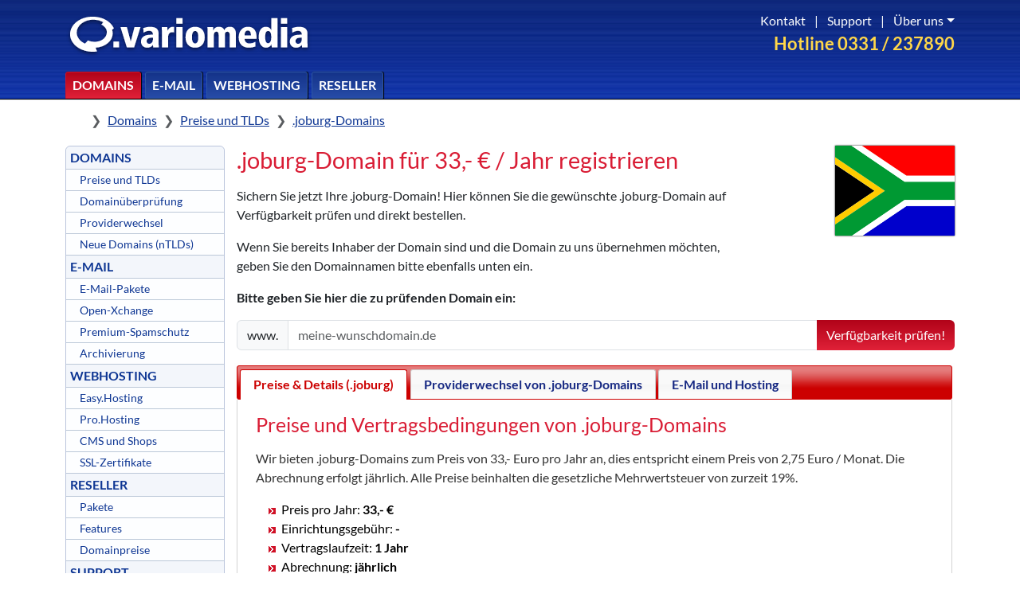

--- FILE ---
content_type: text/html; charset=UTF-8
request_url: https://www.variomedia.de/domains/tlds/joburg/
body_size: 6741
content:
<!DOCTYPE html>
<html lang="de">
<head>
    <title>.joburg-Domain (Johannesburg) für 33,- Euro / Jahr registrieren</title>
    <meta http-equiv="Content-Type" content="text/html; charset=utf-8">
    <meta name="viewport" content="width=device-width, initial-scale=1">
    <meta name="title" content=".joburg-Domain (Johannesburg) für 33,- Euro / Jahr registrieren">
    <meta name="author" content="Justus Pilgrim, Marten Lehmann">
    <meta name="publisher" content="Variomedia AG">
    <meta name="copyright" content="Variomedia AG">
    <meta name="revisit" content="After 5 days">
    <meta name="description" content="Jetzt .joburg-Domain sichern! Wir reservieren Ihre .joburg-Domain für nur 33,- €. Kostenlos dabei: E-Mail-Postfach, Weiterleitung, DynDNS">
    <meta name="robots" content="all">
    <meta name="language" content="Deutsch">
    <meta name="format-detection" content="telephone=no">

    <meta property="og:title" content=".joburg-Domain bei Variomedia registrieren">
    <meta property="og:description" content=".joburg-Domain (Johannesburg) für 33,- Euro / Jahr registrieren"/>
    <meta property="og:url" content="https://www.variomedia.de/domains/tlds/joburg">
    <meta property="og:type" content="website">
    <meta property="og:image" content="https://www.variomedia.de/variomedia_logo_wide.png">     <script src="https://vmcdn.de/jquery/3.5.1/jquery-3.5.1.min.js"></script>
    <script src="https://vmcdn.de/jquery-ui/1.12.1/jquery-ui.min.js"></script>
    <script src="https://vmcdn.de/bootstrap/5.3.3/js/bootstrap.bundle.min.js"></script>
    <script src="/js/prism.js"></script>
    <link rel="canonical" href="https://www.variomedia.de/domains/tlds/joburg/" />
    <link rel="stylesheet" href="https://vmcdn.de/bootstrap/5.3.3/css/bootstrap.min.css">
    <link href="https://vmcdn.de/font-awesome/7.1.0/css/all.min.css" rel="stylesheet" type="text/css">
<!--    <link href="https://vmcdn.de/font-awesome/7.1.0/css/sharp-regular.min.css" rel="stylesheet" type="text/css">-->
    <link rel="stylesheet" href="/css/prism.css">
    <link href="/css/flags/css/flag-icon.min.css" rel="stylesheet" type="text/css">
    <link href="https://vmcdn.de/jquery-ui/1.12.1/jquery-ui.min.css" rel="stylesheet">
    <link href="/js/jq-ui/custom.css" rel="stylesheet" type="text/css">
    <link href="/css/variomedia18.css" rel="stylesheet" type="text/css">

    <script>
        $(function() {
            $( document ).tooltip();
        });
    </script>
</head>
<body class="d-flex flex-column min-vh-100">

<div id="header" class="border-bottom border-black">
    <div id="header-bg" class="w-100 position-absolute z-n1"></div>
    <div class="container vario-header-height">
        <div class="d-grid h-100 vario-header-grid">

            <a class="d-flex align-items-center h-100" href="/">
                <img class="pt-2" src="/images/logo-white-shadow.svg" width="310px" height="auto" alt="Variomedia AG Logo" title="Variomedia AG">
            </a>

            <div id="headrechtsoben" class="d-flex flex-column align-items-end">
                <div class="vario-text-hotline order-2 fw-bold">Hotline 0331 / 237890</div>
                <div id="navi_oben" class="text-white position-relative">
                    <a class="p-2" href="/support/kontakt/">Kontakt</a> |
                    <a class="p-2" href="/support/">Support</a> |
                    <a class="dropdown-toggle p-2 pe-0" href="#" data-bs-toggle="dropdown" aria-expanded="false">Über uns</a>
                    <ul class="dropdown-menu dropdown-menu-end">
                        <li><h5 class="dropdown-header">Unternehmen</h5></li>
                        <li><a href="/ueber-uns/" class="dropdown-item">Warum Variomedia?</a></li>
                        <li><a href="/jobs/" class="dropdown-item">Jobs</a></li>
                        <li><a href="/impressum/" class="dropdown-item">Impressum</a></li>

                        <li><hr class="dropdown-divider"></li>

                        <li><h5 class="dropdown-header">Rechtliches</h5></li>
                        <li><a href="/agb/" class="dropdown-item">AGB</a></li>
                        <li><a href="/datenschutz/" class="dropdown-item">Datenschutz</a></li>
                        <li><a href="/abuse/" class="dropdown-item">Missbrauch melden</a></li>
                    </ul>
                </div>
            </div>
            <ul class="vario-topnavi-list d-flex align-items-end list-unstyled m-0">
                <li><a class="btn_topnavi btn_topnavi_active" href="/domains/">Domains</a></li>
                <li><a class="btn_topnavi" href="/mail/pakete/">E-Mail</a></li>
                <li><a class="btn_topnavi" href="/hosting/">Webhosting</a></li>
                <li><a class="btn_topnavi" href="/reseller/">Reseller</a></li>
            </ul>

            <ul class="vario-topnavi-list d-flex align-items-end justify-content-end list-unstyled m-0">
                <li><a class="vario-topnav-util-btn" href="https://webmail.variomedia.de/"><i class="fa-regular fa-envelope"></i></a></li>
                <li>
                    <a class="vario-topnav-util-btn" href="#" data-bs-toggle="dropdown" aria-expanded="false" type="button">
                        <i class="fa-regular fa-user"></i>
                    </a>
                    <div class="dropdown-menu p-0 w-100 border-0">
                        <div class="container">
                            <div id="loginBox">
                                <div class="row">
                                    <div class="col-6 mb-3 px-5 vario-border-right">
                                        <h2>Mein Variomedia</h2>
                                        <p class="my-3">Hier können Sie sich im Kundenmenü einloggen.</p>
                                        <form action="https://my.variomedia.de/login/" name="login" method="POST">
                                            <div class="row mb-2">
                                                <div class="col-4">
                                                    <label for="username" class="col-form-label">Benutzername</label>
                                                </div>
                                                <div class="col-8">
                                                    <input class="form-control" type="text" id="username" name="username" value="" placeholder="E-Mail-Adresse / Domain / Kundennummer">
                                                </div>
                                            </div>
                                            <div class="row mb-3">
                                                <div class="col-4">
                                                    <label for="password" class="col-form-label">Passwort</label>
                                                </div>
                                                <div class="col-8">
                                                    <input class="form-control" type="password" id="password" name="password" value="" placeholder="Passwort">
                                                </div>
                                            </div>
                                            <div class="row">
                                                <div class="col-4"></div>
                                                <div class="col-8">
                                                    <button type="submit" class="btn red mb-3" name="action" value="login">Anmelden</button>
                                                    <a class="d-block" href="https://my.variomedia.de/reset-password">Passwort vergessen?</a>
                                                </div>
                                            </div>
                                        </form>
                                    </div>
                                    <div class="col-6 px-5">
                                        <h2 class="mb-3">Weitere Logins</h2>
                                        <ul class="fa-ul d-grid gap-4">
                                            <li class="li-login ps-3">
                                                <span class="fa-li"><i class="fas fa-at fa-2x"></i></span>
                                                <a href="https://webmail.variomedia.de/">Webmail</a>
                                            </li>
                                            <li class="li-login ps-3">
                                                <span class="fa-li"><i class="fas fa-calendar-alt fa-2x"></i></span>
                                                <a href="https://ox.variomedia.de/">Open-Xchange (OX)</a>
                                            </li>
                                            <li class="li-login ps-3">
                                                <span class="fa-li"><i class="fas fa-user-cog fa-2x"></i></span>
                                                <a href="https://my.variomedia.de/mail">E-Mail-Konfiguration</a>
                                            </li>
                                            <li class="li-login ps-3">
                                                <span class="fa-li"><i class="fas fa-globe-stand fa-2x"></i></span>
                                                <a href="https://ntlds.variomedia.de/">Vormerkung neuer TLDs</a>
                                            </li>
                                            <li class="li-login ps-3">
                                                <span class="fa-li"><i class="fas fa-upload fa-2x"></i></span>
                                                <a href="https://webftp.variomedia.de/">WebFTP-Zugang</a>
                                            </li>
                                            <li class="li-login ps-3">
                                                <span class="fa-li"><i class="fas fa-database fa-2x"></i></span>
                                                <a href="https://mysql.variomedia.de/">MySQL Datenbank-Administration</a>
                                            </li>
                                            <li class="li-login ps-3">
                                                <span class="fa-li"><i class="fas fa-file-signature fa-2x"></i></span>
                                                <a href="https://vertrag.variomedia.de/">Vertragsverwaltung (Kündigung, SSL, Upgrades)</a>
                                            </li>
                                        </ul>
                                    </div>
                                </div>
                            </div>
                        </div>
                    </div>
                </li>
                <li><a class="vario-topnav-util-btn" href="/warenkorb/"><i class="fa-regular fa-cart-shopping"></i></a></li>
            </ul>
        </div>
    </div>
</div>

<div class="container vario-container-main">
    <div style="z-index: 3;"><nav style="margin-top: 10px; --bs-breadcrumb-divider: '❯';" aria-label="breadcrumb">
    <ol class="breadcrumb p-1">
        <li class="breadcrumb-item">
            <a class="link-body-emphasis" href="/">
                <i class="fa-solid fa-house"></i>
                <span class="visually-hidden">Home</span>
            </a>
        </li>
                        <li class="breadcrumb-item"><a href="/domains/">Domains</a></li>
                                <li class="breadcrumb-item"><a href="/tlds/">Preise und TLDs</a></li>
                                <li class="breadcrumb-item"><a href="/domains/tlds/joburg/">.joburg-Domains</a></li>
                    </ol>
</nav></div>
    <div class="main-grid">
        <div id="navibox">

    <!-- Left Navigation Menu -->
    <div id="navigationMenu">
          <div class="e0"><a href="/domains/" id="leftnav_domains"  class="normal">DOMAINS</a></div>
        <div class="e1"><a href="/domains/tlds/" id="leftnav_domainpreise"  class="normal">Preise und TLDs</a></div>
        <div class="e1"><a href="/domains/check/" id="leftnav_domaincheck"  class="normal">Domainüberprüfung</a></div>
        <div class="e1"><a href="/domains/providerwechsel/" id="leftnav_providerwechsel"  class="normal">Providerwechsel</a></div>
        <div class="e1"><a href="/domains/neue-tlds/" id="leftnav_ntlds"  class="normal">Neue Domains (nTLDs)</a></div>
        <div class="e0"><a href="/mail/pakete/" id="leftnav_email"  class="normal">E-MAIL</a></div>
        <div class="e1"><a href="/mail/pakete/" id="leftnav_redirect"  class="normal">E-Mail-Pakete</a></div>
        <div class="e1"><a href="/mail/groupware/" id="leftnav_ox"  class="normal">Open-Xchange</a></div>
        <div class="e1"><a href="/mail/spamschutz/" id="leftnav_spamfilter"  class="normal">Premium-Spamschutz</a></div>
        <div class="e1"><a href="/mail/archivierung/" id="leftnav_email-archivierung"  class="normal">Archivierung</a></div>
        <div class="e0"><a href="/hosting/" id="leftnav_webhosting"  class="normal">WEBHOSTING</a></div>
        <div class="e1"><a href="/hosting/easy/" id="leftnav_webhosting-easy"  class="normal">Easy.Hosting</a></div>
        <div class="e1"><a href="/hosting/pro/" id="leftnav_webhosting-pro"  class="normal">Pro.Hosting</a></div>
        <div class="e1"><a href="/hosting/cms/" id="leftnav_cms"  class="normal">CMS und Shops</a></div>
        <div class="e1"><a href="/hosting/ssl/" id="leftnav_ssl"  class="normal">SSL-Zertifikate</a></div>
        <div class="e0"><a href="/reseller/" id="leftnav_reseller"  class="normal">RESELLER</a></div>
        <div class="e1"><a href="/reseller/pakete/" id="leftnav_reseller-pakete"  class="normal">Pakete</a></div>
        <div class="e1"><a href="/reseller/features/" id="leftnav_reseller-features"  class="normal">Features</a></div>
        <div class="e1"><a href="/domainpreisliste" id="leftnav_domainpreisliste.php" target="_blank" class="normal">Domainpreise</a></div>
        <div class="e0"><a href="/support/" id="leftnav_support"  class="normal">SUPPORT</a></div>
        <div class="e1"><a href="/support/kontakt/" id="leftnav_kontaktformular"  class="normal">So erreichen Sie uns</a></div>
        <div class="e1"><a href="/support/faq/" id="leftnav_faq"  class="normal">Häufige Fragen (FAQ)</a></div>
        <div class="e0"><a href="/warenkorb/" id="leftnav_warenkorb"  class="normal">BESTELLEN</a></div>
        <div class="e1"><a href="/warenkorb/paketauswahl/" id="leftnav_paketauswahl"  class="normal">Paketauswahl</a></div>
    </div>
</div>

  



<!--
<div style="padding-top: 20px; text-align: center;">
<a href="https://www.twitter.com/Variomedia"><img src="/images/icons/twitter.svg" alt="Folgen Sie uns bei Twitter!" style="width: 50px; padding-right: 20px; border: 0px;" /></a>
<a href="https://www.facebook.com/Variomedia"><img src="/images/icons/facebook.svg" alt="Werden Sie Variomedia-Fan bei Facebook!" style="width: 50px; border: 0px;" /></a></div>
<div style="padding-top: 20px; text-align: center;"><a href="https://variomedia-status.de"><img src="/images/icons/server-.svg" alt="" title="" style="width: 50px; padding-right: 20px;  border: 0px;"></a>
	<img src="/images/icons/oekostrom.svg" alt="Unsere Server werden mit 100% Ökostrom betrieben!" title="Unsere Server werden mit 100% Ökostrom betrieben!"  style="width: 50px; border: 0px;" />
	</div>


</div>-->        <div class="main-content-column">

            <script>
    $(document).ready(function () {
        $("#tabs").tabs();
    });
</script>
<style>
    .listyle li {
        list-style-image: url("/img/symbole/pfeil_rot.gif");
        line-height: 1.5em;
    }


</style>



    <div id="hauptbox_gross">

        <h1>.joburg-Domain für 33,- € / Jahr registrieren</h1>
        <style>
            .mh {
                max-height: 180px;
                max-width: 100%;
                text-align: right;
            }
        </style>

        
        <p>Sichern Sie jetzt Ihre .joburg-Domain! Hier können Sie die gewünschte .joburg-Domain auf<br>Verfügbarkeit
            prüfen und direkt bestellen.
            </p>
                <p>Wenn Sie bereits Inhaber der Domain sind und die Domain zu uns übernehmen möchten,<br>geben Sie den
            Domainnamen bitte ebenfalls unten ein.</p>
        
                    <div class="flag-wrapper" style="position: absolute; right: 0px; top: 0px; width: 150px;"
                 title="Johannesburg"><span
                        class="flag flag-icon flag-icon-background flag-icon-za"></span></div>
        
        
        <p><strong>Bitte geben Sie hier die zu prüfenden Domain ein:</strong></p>
        <form action="/domains/check/" method="post">
            <input type="hidden" name="multi" value="0"/>
            <div class="input-group">
                <span class="input-group-text">www.</span>
                <input name="domain" type="text" class="form-control" id="domain" size="25" maxlength="63" value=""
                       placeholder="meine-wunschdomain.de" required>
                <button id="domainCheckButton" name="Submit" type="submit" class="btn red">Verfügbarkeit prüfen!
                </button>

            </div>
        </form>
        <p></p>


        <div id="tabs" class="tabs" style="margin-left: -3px;">
            <ul>
                <li><a id="link_preise" href="#tab-preise"><span>Preise &amp; Details (.joburg)</span></a></li>
                <li><a id="link_providerwechsel" href="#tab-providerwechsel"><span>Providerwechsel von .joburg-Domains</span></a></li>
                <li><a id="link_mailpakete" href="#tab-mailpakete"><span>E-Mail und Hosting</span></a></li>
            </ul>


            <div id="tab-preise" class="feature_tabs">

                
                <h2>Preise und Vertragsbedingungen von .joburg-Domains</h2>
                <p>
                    Wir bieten .joburg-Domains zum Preis von 33,- Euro pro Jahr an, dies
                    entspricht einem Preis von 2,75 Euro / Monat. Die Abrechnung
                    erfolgt jährlich. Alle Preise beinhalten die gesetzliche Mehrwertsteuer von zurzeit
                    19%.</p>
                <ul>
                    <li>Preis pro Jahr: <strong>
                            33,-                            &euro;</strong></li>
                    <li>Einrichtungsgebühr: <strong>
                            -                        </strong></li>
                    <li>Vertragslaufzeit: <strong>1 Jahr</strong></li>
                    <li>Abrechnung: <strong>jährlich</strong></li>
                    <li>Kündigungsfrist: <strong>4 Wochen zum Laufzeitende</strong></li>
                    <li>Verlängerung: <strong>automatisch (1 Jahr)</strong></li>
                    <li>Wiederherstellung (maximal 30 Tage nach Löschung): <strong>auf Anfrage</strong></li>

                </ul>
                <p>Je nach Gr&ouml;&szlig;e des Domain-Gesamtbestands (alle TLDs) in einem Kundenkonto reduzieren sich
                    bei .joburg-Domains die Preise um bis zu
                    9%:</p>
                <ul>
                    <li>Preis ab 20 Domains: <strong>
                            32,00                            &euro; pro Jahr</strong></li>
                    <li>Preis ab 50 Domains: <strong>
                            31,00                            &euro; pro Jahr</strong></li>
                    <li>Preis ab 100 Domains: <strong>
                            30,00                            &euro; pro Jahr</strong></li>
                </ul>
                <h2>Allgemeine Informationen zu .joburg-Domains</h2>
                <ul>
                                            <li>Land / Region: <strong>
                            Johannesburg                        </strong></li>                                                        </ul>


                <h2>Registrierungsbedingungen</h2>
                <ul>


                                        <li>Besonderheiten: <strong>
                            <i>Keine besonderen Registrierungsbedingungen.</i>
                        </strong></li>
                </ul>


            </div>
            <div id="tab-providerwechsel" class="feature_tabs">
                <h2>Übernahme von .joburg-Domains</h2><p>Grundsätzlich gilt: Eine Domain sollte beim bisherigen Provider gekündigt und für die Übernahme freigegeben werden, bevor wir einen Übernahmeauftrag einleiten. Darüberhinaus gelten für <strong>.joburg-Domains</strong> folgende Besonderheiten:</p><ul><li><strong>Authorisierungscode erforderlich</strong><br>F&uuml;r den Start der &Uuml;bernahme einer .joburg-Domain ist ein Authorisierungscode (auch: Auth Info, Authcode, EPP Key, Domain Key) notwendig. Der Authcode wird vom aktuellen Provider zur Verf&uuml;gung gestellt. Bitte senden Sie uns den Authcode zusammen mit dem zu &uuml;bernehmenden Domainnamen per E-Mail.</li><li><strong>Gesperrte Transfers (LOCK)</strong><br>Eine .joburg-Domain l&auml;sst sich nicht &uuml;bernehmen, wenn der bisherige Provider die Domain f&uuml;r eine &Uuml;bernahme gesperrt hat. Im Whois ist dies zu erkennen, wenn der Status mit &quot;locked&quot; oder &quot;client-transfer-prohibited&quot; angegeben ist. F&uuml;r die Durchf&uuml;hrung der &Uuml;bernahme muss der Status auf &quot;active&quot; oder &quot;ok&quot; ge&auml;ndert werden.</li><li><strong>Dauer des Transfers</strong><br>Die Übernahme einer .joburg-Domain dauert maximal 5 Tage. Die Übertragung erfolgt üblicherweise unterbrechungsfrei, d.h. eingehende E-Mails kommen während des Transfers entweder schon bei uns oder noch beim bisherigen Provider an. Für einige Tage sollten Sie Ihre E-Mail-Postfächer parallel abfragen.</li></ul>
            </div>
            <div id="tab-mailpakete" class="feature_tabs">
                <h2>E-Mail- und Hosting-Angebote mit einer .joburg-Domain</h2>
                <p>Jede bei uns registrierte Domain ist mit einem Paket verbunden, zum Beispiel unserem kostenlosen
                    Basic-Paket (ein E-Mail-Postfach mit 2 GB Speicherplatz + Domainweiterleitung) oder einem beliebigen
                    Hosting-Paket.</p>
                <p>Hier finden Sie mehr Informationen zu unseren Paketen:</p>
                <ul>
                    <li><a href="/mail/pakete/"><strong>E-Mail-Pakete</strong> (kostenlos bis 1,- € pro Monat)</a></li>
                    <li><a href="/hosting/easy/"><strong>Easy.Hosting-Pakete</strong> (ab 3,- € pro Monat)</a></li>
                    <li><a href="/hosting/pro/"><strong>Pro.Hosting-Pakete</strong> (ab 30,- € pro Monat)</a></li>
                </ul>

            </div>

        </div>
    </div>
<!-- Content done -->        </div>
    </div>
</div>
<footer class="vario-footer mt-auto">

    <div class="vario-footer-bg">

        <div class="container vario-footer-container">
            <div class="row">                <div class="col-2 mb-3">
                    <h5>Über uns</h5>
                    <ul class="nav flex-column">
                        <li class="nav-item mb-2"><a href="/ueber-uns" class="nav-link p-0">Warum Variomedia?</a></li>
                        <li class="nav-item mb-2"><a href="/ueber-uns#presse" class="nav-link p-0">Kunden & Presse</a></li>
                        <li class="nav-item mb-2"><a href="https://blog.variomedia.de/" class="nav-link p-0">Blog</a></li>
                    </ul>
                </div>
                <div class="col-2 mb-3">
                    <h5>Produkte</h5>
                    <ul class="nav flex-column">
                        <li class="nav-item mb-2"><a href="/domains" class="nav-link p-0">Domains</a></li>
                        <li class="nav-item mb-2"><a href="/mail" class="nav-link p-0">E-Mail</a></li>
                        <li class="nav-item mb-2"><a href="/hosting" class="nav-link p-0">Hosting</a></li>
                        <li class="nav-item mb-2"><a href="/hosting/ssl" class="nav-link p-0">SSL</a></li>
                        <li class="nav-item mb-2"><a href="/reseller" class="nav-link p-0">Reseller</a></li>
                    </ul>
                </div>
                <div class="col-2 mb-3">
                    <h5>Entwickler</h5>
                    <ul class="nav flex-column">
                        <li class="nav-item mb-2"><a href="https://api.variomedia.de/" class="nav-link p-0">API</a></li>
                        <li class="nav-item mb-2"><a href="https://dyndns.variomedia.de/" class="nav-link p-0">DynDNS</a></li>
                    </ul>
                </div>
                <div class="col-2 mb-3">
                    <h5>Support</h5>
                    <ul class="nav flex-column">
                        <li class="nav-item mb-2"><a href="/support/kontakt" class="nav-link p-0">Kontakt</a></li>
                        <li class="nav-item mb-2"><a href="/faq/Erste-Schritte/category/85" class="nav-link p-0">Erste Schritte</a></li>
                        <li class="nav-item mb-2"><a href="/support/faq" class="nav-link p-0">Knowledge Base</a></li>
                        <li class="nav-item mb-2"><a href="https://get.teamviewer.com/variomedia/" class="nav-link p-0">TeamViewer</a></li>
                        <li class="nav-item mb-2"><a href="https://variomedia-status.de/" class="nav-link p-0">Status-Seite</a></li>
                        <li class="nav-item mb-2"><a href="https://lookup.icann.org/" class="nav-link p-0">ICANN Domain Lookup</a></li>
                    </ul>
                </div>
                <div class="col-2 mb-3">
                    <h5>Unternehmen</h5>
                    <ul class="nav flex-column">
                        <li class="nav-item mb-2"><a href="/jobs" class="nav-link p-0">Jobs</a></li>
                        <li class="nav-item mb-2"><a href="/datenschutz" class="nav-link p-0">Datenschutz</a></li>
                        <li class="nav-item mb-2"><a href="/impressum" class="nav-link p-0">Impressum</a></li>
                        <li class="nav-item mb-2"><a href="/agb" class="nav-link p-0">AGB</a></li>
                        <li class="nav-item mb-2"><a href="/rechtliches/domains/registrierungsbedingungen" class="nav-link p-0">Domainbedingungen</a></li>
                        <li class="nav-item mb-2"><a href="https://www.icann.org/en/resources/registrars/registrant-rights/benefits" class="nav-link p-0">ICANN Rechte & Pflichten</a></li>
                        <li class="nav-item mb-2"><a href="/abuse" class="nav-link p-0">Verstoß melden</a></li>
                    </ul>
                </div>
            </div>
            <div class="d-flex flex-column flex-sm-row justify-content-between py-4 mt-4 border-top">
                <p class="vario-copyright">© 2026 Variomedia AG <i class="fa-solid fa-seedling text-success ms-2" title="Unsere Server werden mit 100% Ökostrom betrieben!" alt="Unsere Server werden mit 100% Ökostrom betrieben!"></i></p>
                <ul class="list-unstyled d-flex vario-social-icons">
                    <li class="ms-3">
                        <a class="link-body-emphasis" href="https://bsky.app/profile/variomedia.de" target="_blank" aria-label="Bluesky">
                            <i class="fa-brands fa-bluesky" title="Bluesky öffnen" alt="Bluesky Icon"></i>
                        </a>
                    </li>
                    <li class="ms-3">
                        <a class="link-body-emphasis" href="https://x.com/variomedia" target="_blank" aria-label="X">
                            <i class="fa-brands fa-x-twitter" title="X öffnen" alt="X Icon"></i>
                        </a>
                    </li>
                    <li class="ms-3">
                        <a class="link-body-emphasis" href="https://www.linkedin.com/company/variomedia" target="_blank" aria-label="LinkedIn">
                            <i class="fa-brands fa-linkedin" title="LinkedIn öffnen" alt="LinkedIn Icon"></i>
                        </a>
                    </li>
                    <li class="ms-3">
                        <a class="link-body-emphasis" href="https://youtube.com/@variomedia" target="_blank" aria-label="YouTube">
                            <i class="fa-brands fa-youtube" title="YouTube öffnen" alt="YouTube Icon"></i>
                        </a>
                    </li>
                </ul>
            </div>
        </div>

    </div>

</footer><script>
    $(function () {
        $('[data-toggle="tooltip"]').tooltip()
    })
</script>
<!-- Matomo -->
<script type="text/javascript">
    var _paq = _paq || [];
    /* tracker methods like "setCustomDimension" should be called before "trackPageView" */
    _paq.push(['trackPageView']);
    _paq.push(['enableLinkTracking']);
    (function () {
        var u = "//stats.variomedia.de/";
        _paq.push(['setTrackerUrl', u + 'piwik.php']);
        _paq.push(['setSiteId', '1']);
        var d = document, g = d.createElement('script'), s = d.getElementsByTagName('script')[0];
        g.type = 'text/javascript';
        g.async = true;
        g.defer = true;
        g.src = u + 'piwik.js';
        s.parentNode.insertBefore(g, s);
    })();
</script>
<noscript><p><img src="//stats.variomedia.de/piwik.php?idsite=1&amp;rec=1" style="border:0;" alt=""/></p></noscript>
<!-- End Matomo Code -->


</body>
</html>